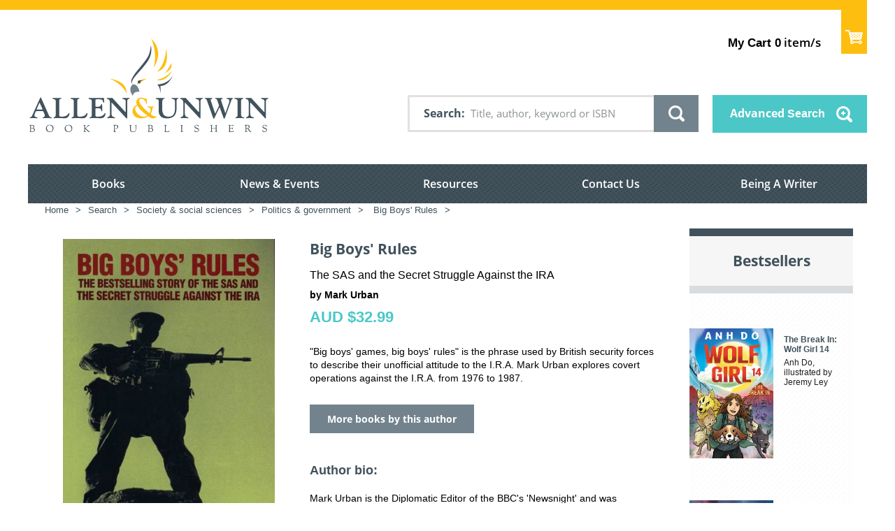

--- FILE ---
content_type: text/css
request_url: https://tags.srv.stackadapt.com/sa.css
body_size: -11
content:
:root {
    --sa-uid: '0-16d320c0-2523-54f9-5194-ccda27901358';
}